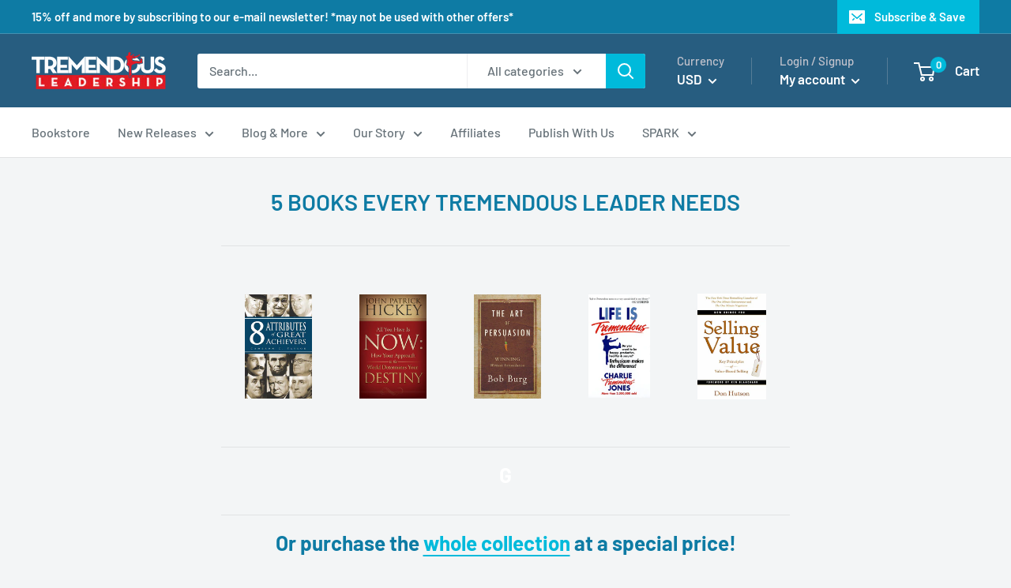

--- FILE ---
content_type: text/javascript
request_url: https://tremendousleadership.com/cdn/shop/t/23/assets/custom.js?v=73856274714334160591668556420
body_size: -619
content:
//# sourceMappingURL=/cdn/shop/t/23/assets/custom.js.map?v=73856274714334160591668556420
